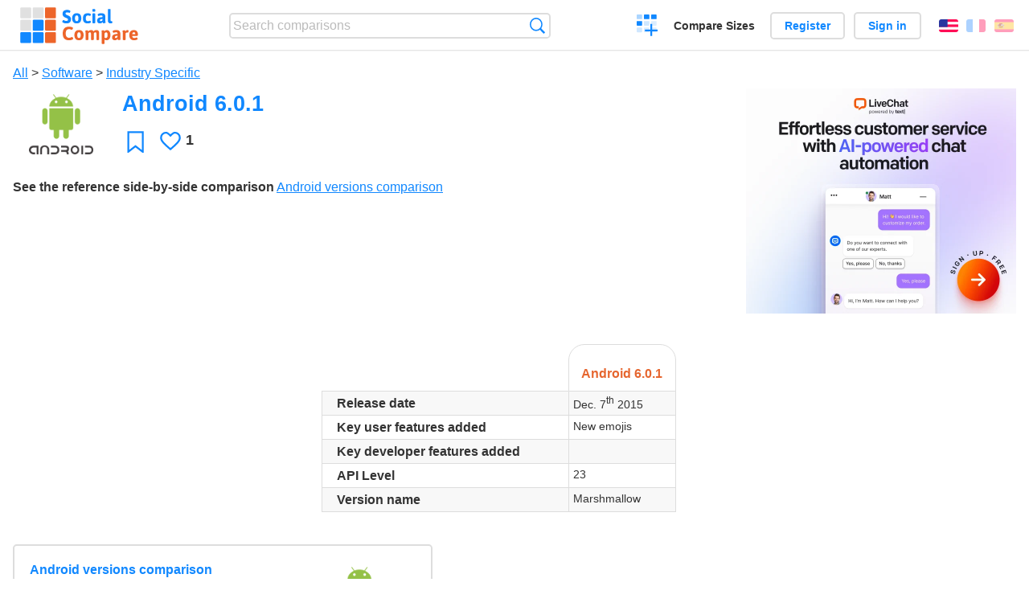

--- FILE ---
content_type: text/html; charset=utf-8
request_url: https://socialcompare.com/en/review/android-6-0-1
body_size: 4936
content:
<!DOCTYPE html>
<html lang="en"><head>
<meta charset="utf-8">
<meta http-equiv="Content-Language" content="en" />
<meta name="viewport" content="width=device-width,initial-scale=1,minimum-scale=1">
<link rel="icon" type="image/svg+xml" href="/d/favicon.svg">
<link rel="icon" type="image/png" href="/d/favicon.png">
<link rel="search" type="application/opensearchdescription+xml" href="/en/opensearch.xml" title="SocialCompare" />
<meta http-equiv="Content-Type" content="text/html; charset=utf-8" />
<meta name="title" content="Android 6.0.1 | Comparison tables - SocialCompare" />
<meta name="description" content="Compare Android 6.0.1 in this comparison table: Android versions comparison" />
<title>Android 6.0.1 | Comparison tables - SocialCompare</title>
<meta property="og:image" content="https://socialcompare.com/u/android-logo-gelf4xv.png" /><link rel="stylesheet" type="text/css" href="/c/4087027906.cache.css" />
</head><body data-sc="/en/ja/" data-sclive="/en/live" itemscope itemtype="https://schema.org/Thing">
<header>
<div id="logo"><a title="Collaborative comparison tool" href="/en"><img src="/d/socialcompare.svg" width="250" height="35" alt="SocialCompare" /></a></div>

<div id="search">
<form action="/en/search" class="search"><input type="hidden" name="c" value="on">
<input type="text" name="q" value="" placeholder="Search comparisons" id="q"  />
<button type="submit">Search</button>
</form>
</div>

<div id="create"><button class="action create" title="Create a comparison">Create a comparison</button></div><a target="_blank" id="cv" href="https://comparevisually.com/en" title="Compare sizes and dimensions with visual charts">Compare Sizes</a><div id="hi">
	<span class="hide" data-scshow="visitor">
		<a class="button register" href="/en/register">Register</a>		<a class="button action signin" href="/en/signin">Sign in</a>	</span>
	<span class="hide" data-scshow="public">
		<button class="action signout">Sign out</button>
		<a href="/en/my" id="scN" title="Dashboard"></a>
	</span>
</div>
<div id="sf">
<label for="flags" class="flag en" title="English">English</label><input id="flags" type="checkbox"><span> <a class="flag fr" title="Français" lang="fr" hreflang="fr" rel="alternate" href="https://socialcompare.com/fr/review/android-6-0-1">Français</a> <a class="flag es" title="Español" lang="es" hreflang="es" rel="alternate" href="https://socialcompare.com/es/review/android-6-0-1">Español</a></span></div>
</header>
<nav class="wrapper">
</nav>
<div class="wrapper">
	<div id="mainInfo"><div id="cat"><a href="/en/items">All</a> &gt; <a href="/en/items/software">Software</a> &gt; <a href="/en/items/industry-specific">Industry Specific</a></div><h1 itemprop="name" data-s="android-6-0-1" data-c="name" data-e="alexis">Android 6.0.1</h1><div id="preview" class="scImg"  itemprop="thumbnailUrl" content="https://socialcompare.com/u/android-logo-gelf4xv.png"><em data-s="android-6-0-1" data-c="image" data-e="public"><img src="https://socialcompare.com/u/android-logo-gelf4xv.png" /></em></div><div id="scAB"><a class="sclink" href="https://www.livechat.com/" target="_blank"><img src="/u/ads/livechat-ai.webp" width="336" height="280"></a></div><div id="like"><button class="favorite" title="Add to the favorite" data-scpost="https://socialcompare.com/en/j/follow/android-6-0-1">Favorite</button><div data-s="android-6-0-1" data-c="i-like-it" data-v="1"><div class="action vote"><b class="like">Likes</b> <b>1</b></div></div></div><div id="description"><div data-s="android-6-0-1" data-c="description" data-e="public"></div><div id="ref"><label>See the reference side-by-side comparison</label> <em><a href="/en/comparison/android-versions-comparison">Android versions comparison</a></em></div></div>
</div>
</div>

<div class="wrapper" id="elmTable">
	<div class="sBs">
		<div id="t" class="item"><table><thead><tr><td data-c="name"><div class="actions"></div><div class="hide"><b data-s="name" data-c="name">Name</b></div></td><th data-s="android-6-0-1" data-c="name" data-e="alexis">Android 6.0.1</th></tr></thead><tbody><tr class="odd"><th data-s="last-release" data-c="name" data-e="socialcompare" title="Latest stable release date">Release date</th><td data-s="android-6-0-1" data-c="last-release" data-e="public" data-v="2015-12-07">Dec. 7<sup>th</sup> 2015 </td></tr><tr><th data-s="key-features-added" data-c="name" data-e="socialcompare">Key user features added</th><td data-s="android-6-0-1" data-c="key-features-added" data-e="public">New emojis</td></tr><tr class="odd"><th data-s="key-developer-features-added" data-c="name" data-e="l7colwinters-1ixn4ogc">Key developer features added</th><td data-s="android-6-0-1" data-c="key-developer-features-added" data-e="public"></td></tr><tr><th class="sortnum" data-s="api-level" data-c="name" data-e="seralo">API Level</th><td data-s="android-6-0-1" data-c="api-level" data-e="public" data-v="23">23</td></tr><tr class="odd"><th data-s="version-name" data-c="name" data-e="seralo">Version name</th><td data-s="android-6-0-1" data-c="version-name" data-e="public">Marshmallow</td></tr></tbody></table></div><div ><ul class="elems"><li class="fulla" data-u="/en/comparison/android-versions-comparison"><h3><a href="/en/comparison/android-versions-comparison">Android versions comparison</a></h3><div class="abstract">Compare versions: Android 13 vs Android 12, Android 11, Android Lollipop vs Android 4.4 KitKat vs Android 4.3...</div><div class="illus"><a href="/en/comparison/android-versions-comparison"><div class="scImg"><em><img loading="lazy" src="https://socialcompare.com/u/android-logo-gelf4xv.png" alt="Android versions comparison" /></em></div></a><div class="infos"> <b class="views"><abbr title="2,485,248">2M</abbr> <i>views</i></b> </div></div><div class="btns"></div></li></ul></div></div>
</div>
<div class="wrapper">
<div id="tact">
<button data-scpost="/en/j/flagc/android-6-0-1" title="Report an abuse">Report</button> <a href="mailto:?subject=Android+6.0.1&amp;body=https%3A%2F%2Fsocialcompare.com%2Fen%2Freview%2Fandroid-6-0-1" title="Send link by email" target="_blank" class="icon email"></a> <a href="https://www.facebook.com/share.php?u=https%3A%2F%2Fsocialcompare.com%2Fen%2Freview%2Fandroid-6-0-1" title="Share on Facebook" target="_blank" class="icon facebook"></a> <a href="https://x.com/share?text=Android+6.0.1&amp;url=https%3A%2F%2Fsocialcompare.com%2Fen%2Freview%2Fandroid-6-0-1" title="Tweet this" target="_blank" class="icon twitter"></a> <a href="https://www.linkedin.com/sharing/share-offsite/?url=https%3A%2F%2Fsocialcompare.com%2Fen%2Freview%2Fandroid-6-0-1" title="Share on LinkedIn" target="_blank" class="icon linkedin"></a></div><aside class="items"><h2>Alternatives to Android 6.0.1 <button class="action hide liveadd" data-live="android-6-0-1">Add to compare</button> <button class="action hide livedel" data-live="android-6-0-1">Remove</button> <button class="action hide submit liveall" data-live="android-6-0-1">Compare</button></h2><ul><li><a href="/en/review/android-htc-29386-0-9-0-0"><div class="scImg"><em><img loading="lazy" src="https://socialcompare.com/d/i.svg" alt="" /></em></div><h3>Android htc-29386.0.9.0.0</h3></a>		<button class="action hide liveadd" data-live="android-htc-29386-0-9-0-0">Add to compare</button>
		<button class="action hide livedel" data-live="android-htc-29386-0-9-0-0">Remove</button>
		<button class="submit action hide liveall" data-live="android-htc-29386-0-9-0-0">Compare</button>
		</li><li><a href="/en/review/android-15"><div class="scImg"><em><img loading="lazy" src="https://socialcompare.com/d/i.svg" alt="" /></em></div><h3>Android 15</h3></a>		<button class="action hide liveadd" data-live="android-15">Add to compare</button>
		<button class="action hide livedel" data-live="android-15">Remove</button>
		<button class="submit action hide liveall" data-live="android-15">Compare</button>
		</li><li><a href="/en/review/android-7-1"><div class="scImg"><em><img loading="lazy" src="https://socialcompare.com/u/android-logo-gelf4xv.png" alt="" /></em></div><h3>Android 7.1</h3></a>		<button class="action hide liveadd" data-live="android-7-1">Add to compare</button>
		<button class="action hide livedel" data-live="android-7-1">Remove</button>
		<button class="submit action hide liveall" data-live="android-7-1">Compare</button>
		</li><li><a href="/en/review/android-10"><div class="scImg"><em><img loading="lazy" src="https://socialcompare.com/u/android-logo-gelf4xv.png" alt="" /></em></div><h3>Android 10</h3></a>		<button class="action hide liveadd" data-live="android-10">Add to compare</button>
		<button class="action hide livedel" data-live="android-10">Remove</button>
		<button class="submit action hide liveall" data-live="android-10">Compare</button>
		</li><li><a href="/en/review/android-12"><div class="scImg"><em><img loading="lazy" src="https://socialcompare.com/u/android-logo-gelf4xv.png" alt="" /></em></div><h3>Android 12</h3></a>		<button class="action hide liveadd" data-live="android-12">Add to compare</button>
		<button class="action hide livedel" data-live="android-12">Remove</button>
		<button class="submit action hide liveall" data-live="android-12">Compare</button>
		</li><li><a href="/en/review/android-htc-2065-0-8-0-0"><div class="scImg"><em><img loading="lazy" src="https://socialcompare.com/d/i.svg" alt="" /></em></div><h3>Android htc-2065.0.8.0.0</h3></a>		<button class="action hide liveadd" data-live="android-htc-2065-0-8-0-0">Add to compare</button>
		<button class="action hide livedel" data-live="android-htc-2065-0-8-0-0">Remove</button>
		<button class="submit action hide liveall" data-live="android-htc-2065-0-8-0-0">Compare</button>
		</li><li><a href="/en/review/android-m3-rc37a"><div class="scImg"><em><img loading="lazy" src="https://socialcompare.com/d/i.svg" alt="" /></em></div><h3>Android m3-rc37a</h3></a>		<button class="action hide liveadd" data-live="android-m3-rc37a">Add to compare</button>
		<button class="action hide livedel" data-live="android-m3-rc37a">Remove</button>
		<button class="submit action hide liveall" data-live="android-m3-rc37a">Compare</button>
		</li><li><a href="/en/review/android-4-2-2"><div class="scImg"><em><img loading="lazy" src="https://socialcompare.com/u/android-logo-gelf4xv.png" alt="" /></em></div><h3>Android 4.2.2</h3></a>		<button class="action hide liveadd" data-live="android-4-2-2">Add to compare</button>
		<button class="action hide livedel" data-live="android-4-2-2">Remove</button>
		<button class="submit action hide liveall" data-live="android-4-2-2">Compare</button>
		</li><li><a href="/en/review/android-m5-rc14"><div class="scImg"><em><img loading="lazy" src="https://socialcompare.com/d/i.svg" alt="" /></em></div><h3>Android m5-rc14</h3></a>		<button class="action hide liveadd" data-live="android-m5-rc14">Add to compare</button>
		<button class="action hide livedel" data-live="android-m5-rc14">Remove</button>
		<button class="submit action hide liveall" data-live="android-m5-rc14">Compare</button>
		</li><li><a href="/en/review/android-m4-rc5"><div class="scImg"><em><img loading="lazy" src="https://socialcompare.com/d/i.svg" alt="" /></em></div><h3>Android m4-rc5</h3></a>		<button class="action hide liveadd" data-live="android-m4-rc5">Add to compare</button>
		<button class="action hide livedel" data-live="android-m4-rc5">Remove</button>
		<button class="submit action hide liveall" data-live="android-m4-rc5">Compare</button>
		</li><li><a href="/en/review/android-m3-rc22a"><div class="scImg"><em><img loading="lazy" src="https://socialcompare.com/d/i.svg" alt="" /></em></div><h3>Android m3-rc22a</h3></a>		<button class="action hide liveadd" data-live="android-m3-rc22a">Add to compare</button>
		<button class="action hide livedel" data-live="android-m3-rc22a">Remove</button>
		<button class="submit action hide liveall" data-live="android-m3-rc22a">Compare</button>
		</li><li><a href="/en/review/android1-0"><div class="scImg"><em><img loading="lazy" src="https://socialcompare.com/u/android-logo-gelf4xv.png" alt="" /></em></div><h3>Android 1.0</h3></a>		<button class="action hide liveadd" data-live="android1-0">Add to compare</button>
		<button class="action hide livedel" data-live="android1-0">Remove</button>
		<button class="submit action hide liveall" data-live="android1-0">Compare</button>
		</li></ul>
</aside>
</div>

<div class="wrapper">
<div id="properties">
<div id="ida">
<div id="scAA"><a class="sclink" href="https://www.livechat.com/" target="_blank"><img src="/u/ads/livechat-engage.webp" width="300" height="250" loading="lazy"></a></div></div>
<div id="excerpt" itemprop="abstract"><label>Excerpt</label> <div data-s="android-6-0-1" data-c="excerpt" data-e="public"></div></div><div id="sources"><label>Sources</label> <div data-s="android-6-0-1" data-c="sources" data-e="public"></div></div><div><label>Category</label> <span data-s="android-6-0-1" data-c="category" data-e="public"><a href="/en/comparisons/industry-specific">Industry Specific</a></span></div><div><label>Default language</label> <span data-s="android-6-0-1" data-c="default-language" data-e="public"><b class="flag en" title="English">English</b></span></div><div><label>Viewer</label> <span data-s="android-6-0-1" data-c="viewer" data-e="alexis"><span class="scgroup public" title="Public">Public</span></span></div><div><label>Editor</label> <span data-s="android-6-0-1" data-c="editor" data-e="alexis"><span class="scgroup public" title="Public">Public</span></span></div><div id="updated" itemprop="dateModified" content="2019-09-12 16:20:00"><label>Last update</label> <span>Sep. 12<sup>th</sup> 2019 4:20:00 PM</span></div><div id="contributors"><label>Contributors</label><div><a class="avatar" href="/en/member/alexis"><img src="https://socialcompare.com/iv3/alexis-50.jpg" width="50" height="50" loading="lazy" title="Alexis" alt=""/>  <dfn class="icon community" title="Community"></dfn></a><a class="avatar" href="/en/member/seralo"><img src="https://www.gravatar.com/avatar/46db28079ae9a425c8b465cf0a818c2a?d=identicon&amp;s=50" width="50" height="50" loading="lazy" title="Seralo" alt=""/>  <dfn class="icon community" title="Community"></dfn></a></div></div><div> <a href="/en/history/android-6-0-1">View changes</a> </div><div></div></div>
</div>

<div class="wrapper">
	<div class="sBs"><div id="comments"><h2>User reviews and comments</h2><div id="commentForm">
<form action="/en/comment/new/k/android-6-0-1" method="post" class="scForm hide" data-scshow="public">
<textarea required="true" name="msg" placeholder="Add a comment"></textarea>
<button type="submit">Comment</button>
</form>
<span class="hide" data-scshow="visitor">
<a href="/en/signin" class="button action signin">Sign in</a>
</span>
</div>
No comments yet. Be the first to leave your review.</div><aside id="related"><div ><h2>More comparisons</h2><ul class="elems"><li class="fulla" data-u="/en/comparison/compare-live-chat-support-software-help"><h3><a href="/en/comparison/compare-live-chat-support-software-help">Live Chat Software Comparison</a></h3><div class="abstract">LiveChat Support Software Comparison (compare best live chat for website)</div><div class="illus"><a href="/en/comparison/compare-live-chat-support-software-help"><div class="scImg"><em><img loading="lazy" src="https://socialcompare.com/u/callout-chat-m54x87t.jpg" alt="Live Chat Software Comparison" /></em></div></a><div class="infos"> <b class="views"><abbr title="139,904">139K</abbr> <i>views</i></b> </div></div></li><li class="fulla" data-u="/en/comparison/tasks-management-todo-lists-web-apps"><h3><a href="/en/comparison/tasks-management-todo-lists-web-apps">Tasks management and To-do List web apps</a></h3><div class="abstract">Tasks management software and to-do lists services Comparison table.</div><div class="illus"><a href="/en/comparison/tasks-management-todo-lists-web-apps"><div class="scImg"><em><img loading="lazy" src="https://socialcompare.com/u/1110/todo-list-xdt49kc.png" alt="Tasks management and To-do List web apps" /></em></div></a><div class="infos"> <b class="views"><abbr title="23,097">23K</abbr> <i>views</i></b> </div></div></li><li class="fulla" data-u="/en/comparison/best-enterprise-project-management-tools-comparison"><h3><a href="/en/comparison/best-enterprise-project-management-tools-comparison">Project Management Software Comparison</a></h3><div class="abstract">Compare Project management tools: Activ collab vs Assembla vs Basecamp vs Collabtive vs Genius Project...</div><div class="illus"><a href="/en/comparison/best-enterprise-project-management-tools-comparison"><div class="scImg"><em><img loading="lazy" src="https://socialcompare.com/u/1109/project-management-training-for-pdu-1-w0uwrko.jpg" alt="Project Management Software Comparison" /></em></div></a><div class="infos"> <b class="views"><abbr title="52,877">52K</abbr> <i>views</i></b> </div></div></li><li class="fulla" data-u="/en/comparison/premium-free-vpn-servers"><h3><a href="/en/comparison/premium-free-vpn-servers">VPN Servers premium and free</a></h3><div class="abstract">Compare 12VPN vs AzireVPN vs Astrill VPN vs GoTrusted VPN vs GeoSurf VPN vs Happy VPN vs HideIPVPN vs Hide My IP...</div><div class="illus"><a href="/en/comparison/premium-free-vpn-servers"><div class="scImg"><em><img loading="lazy" src="https://socialcompare.com/u/1711/vpn-44plg8nn.png" alt="VPN Servers premium and free" /></em></div></a><div class="infos"> <b class="views"><abbr title="6,513">6K</abbr> <i>views</i></b> </div></div></li><li class="fulla" data-u="/en/comparison/3d-shape-printing-services"><h3><a href="/en/comparison/3d-shape-printing-services">3D shape printing services</a></h3><div class="abstract">Compare the top 3D-printing services: Shapeways vs Sculpteo vs i.materialise vs Ponoko, 3D Hubs, Freelabster</div><div class="illus"><a href="/en/comparison/3d-shape-printing-services"><div class="scImg"><em><img loading="lazy" src="https://socialcompare.com/u/1308/3d-printing-model-1wo8a57j.jpg" alt="3D shape printing services" /></em></div></a><div class="infos"> <b class="views"><abbr title="7,329">7K</abbr> <i>views</i></b> </div></div></li><li class="fulla" data-u="/en/comparison/best-free-temporary-disposable-email-adress-comparison"><h3><a href="/en/comparison/best-free-temporary-disposable-email-adress-comparison">Disposable Temporary Email Comparison</a></h3><div class="abstract">Disposable Temporary Email Comparison : this chart compares best disposable email services such as 10 Minute mail...</div><div class="illus"><a href="/en/comparison/best-free-temporary-disposable-email-adress-comparison"><div class="scImg"><em><img loading="lazy" src="https://socialcompare.com/u/email-trash-full-gppxxn9.png" alt="Disposable Temporary Email Comparison" /></em></div></a><div class="infos"> <b class="views"><abbr title="121,573">121K</abbr> <i>views</i></b> </div></div></li><li class="fulla" data-u="/en/comparison/comparateur-geolocalisation-professionnels"><h3><a href="/en/comparison/comparateur-geolocalisation-professionnels">Professional geolocation services for fleet management</a></h3><div class="abstract">Compare the geolocation fleet management solutions: Quartix vs Mappytom vs Orange vs Sinaps vs Media-fleet...</div><div class="illus"><a href="/en/comparison/comparateur-geolocalisation-professionnels"><div class="scImg"><em><img loading="lazy" src="https://socialcompare.com/u/1309/social-compare-socialcompare-logo-1y538gmj.png" alt="Professional geolocation services for fleet management" /></em></div></a><div class="infos"> <b class="views"><abbr title="10,505">10K</abbr> <i>views</i></b> </div></div></li><li class="fulla" data-u="/en/comparison/raspberrypi-models-comparison"><h3><a href="/en/comparison/raspberrypi-models-comparison">RaspberryPI models comparison</a></h3><div class="abstract">Compare Raspberry PI 5, Raspberry PI Pico W vs Raspberry Pi Zero 2 vs Raspberry Pi 400 vs Raspberry Pi 4...</div><div class="illus"><a href="/en/comparison/raspberrypi-models-comparison"><div class="scImg"><em><img loading="lazy" src="https://socialcompare.com/u/1906/raspberry-pi-4-4y23k3oe.png" alt="RaspberryPI models comparison" /></em></div></a><div class="infos"> <b class="views"><abbr title="1,010,506">1M</abbr> <i>views</i></b> </div></div></li><li class="fulla" data-u="/en/comparison/compare-professional-remote-desktop-software"><h3><a href="/en/comparison/compare-professional-remote-desktop-software">Comparison of professional remote desktop software</a></h3><div class="abstract">Compare AetherPal vs Ammyy Admin vs Apple Remote Desktop vs Bomgar vs Cendio ThinLinc vs Citrix XenApp...</div><div class="illus"><a href="/en/comparison/compare-professional-remote-desktop-software"><div class="scImg"><em><img loading="lazy" src="https://socialcompare.com/u/1203/remote-desktop-software-services-15ep8b7m.png" alt="Comparison of professional remote desktop software" /></em></div></a><div class="infos"> <b class="views"><abbr title="25,885">25K</abbr> <i>views</i></b> </div></div></li></ul></div></aside>
</div>
</div>
<footer class="wrapper">

<ul class="sitemap">
<li><h3>SocialCompare</h3><ul>
<li><a href="/en/how-to-create-comparisons">How to create a comparison</a></li>
<li><a href="/en/top-comparisons/websites-software">Compare best software</a></li>
<li><a title="Find comparison tables and alternative lists" href="/en/comparisons">Comparisons tables</a></li>
<li><a title="Convert easily units of various measurements" href="/en/tools/units-converter">Units converter</a></li>
<li><a href="https://comparevisually.com/en" title="Visual comparison of dimensions and sizes">Size comparison</a></li></ul></li>
<li><h3>Company</h3><ul>
<li><a href="/en/disclosure">Disclosure</a></li>
<li><a href="/en/legal">Legal</a></li>
<li><a href="/en/contact">Contact</a></li>
</ul></li>
<li><h3>Community</h3><ul>
<li><a href="/en/latest-activity">Latest activity</a></li>
</ul></li>
</ul>

<div id="about">
<h4><a title="CrowdSourced comparison engine about Everything" class="logo" href="/en">Social<strong>Compare</strong></a></h4>
<p>Crowdsourced collaborative comparison tool to create and share comparison tables.</p>
</div>

<div id="copy">© 2010 - 2026 SocialCompare. All Rights Reserved.</div>
</footer>

<div id="modal"></div>
<div id="toasts"></div>

<script type="text/javascript" src="/c/2967629830.cache.js"></script>
<script>
window.dataLayer=window.dataLayer || [];
function gtag(){dataLayer.push(arguments);}
gtag('js',new Date());
let scP={};
gtag('config','G-XGGD9H7Y80',scP);
</script>
<script async src="https://www.googletagmanager.com/gtag/js?id=G-XGGD9H7Y80"></script></body></html>
